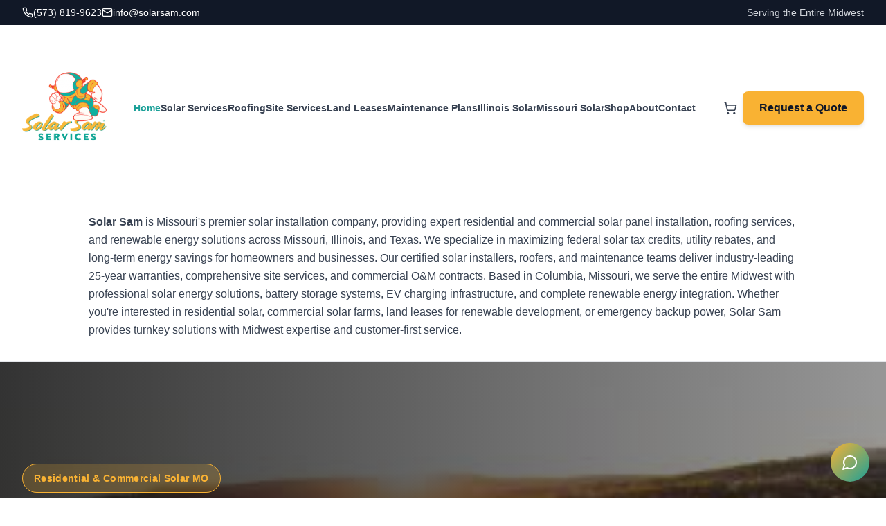

--- FILE ---
content_type: text/html; charset=utf-8
request_url: https://solarsam.com/
body_size: 845
content:
<!DOCTYPE html>
<html lang="en">
 <head>
  <meta charset="utf-8"/>
  <link href="https://qtrypzzcjebvfcihiynt.supabase.co/storage/v1/object/public/base44-prod/public/68e7cc93c2ecf9fa435475c2/91dca3992_20251007_0831_SeparatedLogoElements_remix_01k6zds7kge6298ssgfr5v3ebf.png" rel="icon" type="image/svg+xml"/>
  <meta content="width=device-width, initial-scale=1.0" name="viewport"/>
  <link href="https://solarsam.com/manifest.json" rel="manifest"/>
  <title>
   Solar Sam
  </title>
  <script crossorigin="" src="/assets/index-DlpmBDwi.js" type="module">
  </script>
  <link crossorigin="" href="/assets/index-C3mbYlKy.css" rel="stylesheet"/>
  <meta content="Solar Sam " property="og:title"/>
  <meta content="Solar Services: ☀️ Complete solar panel installation (residential &amp; commercial) 🧼 Professional panel cleaning &amp; maintenance 🔌 EV charging station installation 🔧 System diagnostics &amp; repair 🏢 Commercial O&amp;M contracts 🔄 Solar panel detach &amp; reset for roof work

Roofing Services: 🏠 GAF shingle roofing ⚡ Standing seam metal roofing 🌪️ Storm damage repair with insurance support ✅ Roof inspections &amp; maintenance

Site Services: 🌾 Vegetation control &amp; mowing 🚜 Road grading  🏗️ Commercial site maintenance 📊 Utility-scale project support

Land Leasing:  Solar and wind energy " property="og:description"/>
  <meta content="https://qtrypzzcjebvfcihiynt.supabase.co/storage/v1/render/image/public/base44-prod/public/68e7cc93c2ecf9fa435475c2/91dca3992_20251007_0831_SeparatedLogoElements_remix_01k6zds7kge6298ssgfr5v3ebf.png?width=1200&amp;height=630&amp;resize=contain" property="og:image"/>
  <meta content="https://solarsam.com" property="og:url"/>
  <meta content="website" property="og:type"/>
  <meta content="Solar Sam " property="og:site_name"/>
  <meta content="summary_large_image" name="twitter:card"/>
  <meta content="Solar Sam " name="twitter:title"/>
  <meta content="Solar Services: ☀️ Complete solar panel installation (residential &amp; commercial) 🧼 Professional panel cleaning &amp; maintenance 🔌 EV charging station installation 🔧 System diagnostics &amp; repair 🏢 Commercial O&amp;M contracts 🔄 Solar panel detach &amp; reset for roof work

Roofing Services: 🏠 GAF shingle roofing ⚡ Standing seam metal roofing 🌪️ Storm damage repair with insurance support ✅ Roof inspections &amp; maintenance

Site Services: 🌾 Vegetation control &amp; mowing 🚜 Road grading  🏗️ Commercial site maintenance 📊 Utility-scale project support

Land Leasing:  Solar and wind energy " name="twitter:description"/>
  <meta content="https://qtrypzzcjebvfcihiynt.supabase.co/storage/v1/render/image/public/base44-prod/public/68e7cc93c2ecf9fa435475c2/91dca3992_20251007_0831_SeparatedLogoElements_remix_01k6zds7kge6298ssgfr5v3ebf.png?width=1200&amp;height=630&amp;resize=contain" name="twitter:image"/>
  <meta content="https://solarsam.com" name="twitter:url"/>
  <meta content="Solar Services: ☀️ Complete solar panel installation (residential &amp; commercial) 🧼 Professional panel cleaning &amp; maintenance 🔌 EV charging station installation 🔧 System diagnostics &amp; repair 🏢 Commercial O&amp;M contracts 🔄 Solar panel detach &amp; reset for roof work

Roofing Services: 🏠 GAF shingle roofing ⚡ Standing seam metal roofing 🌪️ Storm damage repair with insurance support ✅ Roof inspections &amp; maintenance

Site Services: 🌾 Vegetation control &amp; mowing 🚜 Road grading  🏗️ Commercial site maintenance 📊 Utility-scale project support

Land Leasing:  Solar and wind energy " name="description"/>
  <meta content="yes" name="mobile-web-app-capable"/>
  <meta content="black" name="apple-mobile-web-app-status-bar-style"/>
  <meta content="Solar Sam " name="apple-mobile-web-app-title"/>
  <link href="https://solarsam.com" rel="canonical"/>
 </head>
 <body>
  <div id="root">
  </div>
 </body>
</html>
